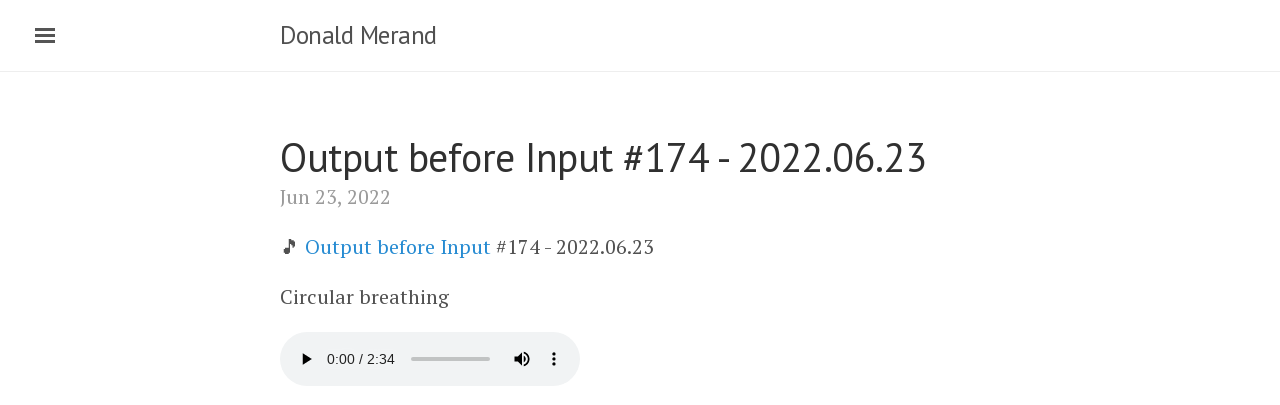

--- FILE ---
content_type: text/html; charset=utf-8
request_url: https://dl.merand.org/2022/06/23/output-before-input.html
body_size: 2925
content:
<!DOCTYPE html>
<html xmlns="http://www.w3.org/1999/xhtml" xml:lang="en" lang="en-us">

  <head>
  <link href="http://gmpg.org/xfn/11" rel="profile">
  <meta http-equiv="content-type" content="text/html; charset=utf-8">

  
  <meta name="viewport" content="width=device-width, initial-scale=1.0, maximum-scale=1">

  <title>
    
      Output before Input #174 - 2022.06.23 · Donald Merand
    
  </title>

  
  <link rel="stylesheet" href="/css/poole.css?1735951653">
  <link rel="stylesheet" href="/css/syntax.css?1735951653">
  <link rel="stylesheet" href="/css/lanyon.css?1735951653">
  <link rel="stylesheet" href="https://fonts.googleapis.com/css?family=PT+Serif:400,400italic,700|PT+Sans:400">
  <link rel="stylesheet" href="/custom.css?1735951653">

  
  <link rel="apple-touch-icon" sizes="200x200" href="https://micro.blog/dlm/avatar.jpg">
  <link rel="shortcut icon" href="https://micro.blog/dlm/favicon.png" type="image/x-icon" />

    <link rel="me" href="https://micro.blog/dlm" />
	
	
		<link rel="me" href="https://github.com/dmerand" />
	
	
	<link rel="authorization_endpoint" href="https://micro.blog/indieauth/auth" />
	<link rel="token_endpoint" href="https://micro.blog/indieauth/token" />
	<link rel="micropub" href="https://micro.blog/micropub" />
	<link rel="microsub" href="https://micro.blog/microsub" />
	<link rel="webmention" href="https://micro.blog/webmention" />
	<link rel="subscribe" href="https://micro.blog/users/follow" />
    
    
</head>



  <body>

    
<input type="checkbox" class="sidebar-checkbox" id="sidebar-checkbox">


<div class="sidebar" id="sidebar">
<div class="sidebar-item">
Follow <a href="https://micro.blog/dlm">@dlm on Micro.blog</a>.
</div>

  <nav class="sidebar-nav">
    <a class="sidebar-nav-item " href="/">Home</a>

    
	
		
        <a class="sidebar-nav-item " href="/subscribe/">Subscribe</a>
		
	
		
        <a class="sidebar-nav-item " href="/about/">About</a>
		
	
		
        <a class="sidebar-nav-item " href="/archive/">Archive</a>
		
	
		
        <a class="sidebar-nav-item " href="/photos/">Photos</a>
		
	
		
        <a class="sidebar-nav-item " href="/output-before-input/">The &#34;Output before Input&#34; Project</a>
		
	

  </nav>

</div>



    
    <div class="wrap">
      <div class="masthead">
        <div class="container">
          <h3 class="masthead-title">
            <a href="/" title="Home">Donald Merand</a>
            <small></small>
          </h3>
        </div>
      </div>

      <div class="container content">



<div class="post h-entry">
  <h1 class="post-title p-name">Output before Input #174 - 2022.06.23</h1>
  <span class="post-date">Jun 23, 2022</span>
  <span class="e-content"><p>🎵 <a href="https://dl.merand.org/output-before-input/">Output before Input</a> #174 - 2022.06.23</p>

<p>Circular breathing</p>

<p><audio controls="controls" src="https://cdn.uploads.micro.blog/31004/2022/4419235915.m4a" preload="metadata" /></p>
</span>
</div>



      </div>
    </div>

    <label for="sidebar-checkbox" class="sidebar-toggle"></label>

  
		
  </body>
</html>

